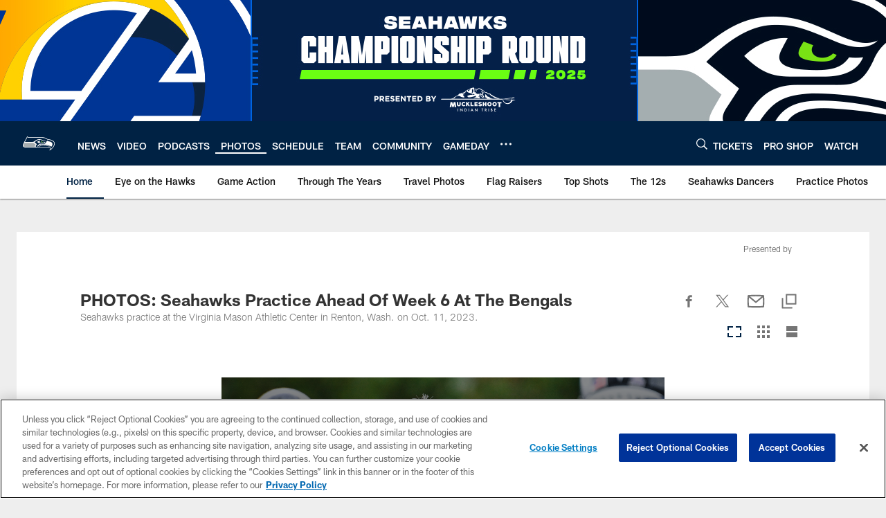

--- FILE ---
content_type: text/html; charset=utf-8
request_url: https://www.google.com/recaptcha/api2/aframe
body_size: 266
content:
<!DOCTYPE HTML><html><head><meta http-equiv="content-type" content="text/html; charset=UTF-8"></head><body><script nonce="vhs_MmI2yFAMrFw-Un5guw">/** Anti-fraud and anti-abuse applications only. See google.com/recaptcha */ try{var clients={'sodar':'https://pagead2.googlesyndication.com/pagead/sodar?'};window.addEventListener("message",function(a){try{if(a.source===window.parent){var b=JSON.parse(a.data);var c=clients[b['id']];if(c){var d=document.createElement('img');d.src=c+b['params']+'&rc='+(localStorage.getItem("rc::a")?sessionStorage.getItem("rc::b"):"");window.document.body.appendChild(d);sessionStorage.setItem("rc::e",parseInt(sessionStorage.getItem("rc::e")||0)+1);localStorage.setItem("rc::h",'1769142892656');}}}catch(b){}});window.parent.postMessage("_grecaptcha_ready", "*");}catch(b){}</script></body></html>

--- FILE ---
content_type: text/javascript; charset=utf-8
request_url: https://auth-id.seahawks.com/accounts.webSdkBootstrap?apiKey=3_N2Nfy3hs4Kj8hwqJBsYK7IoMCxfHq7nNyreS8AHADyPdJxFMfzqfy_B34MhUGV19&pageURL=https%3A%2F%2Fwww.seahawks.com%2Fphotos%2Fphotos-seahawks-practice-ahead-of-week-6-at-the-bengals&sdk=js_latest&sdkBuild=18435&format=json
body_size: 420
content:
{
  "callId": "019be922265276e9a84502cfb0f3af7e",
  "errorCode": 0,
  "apiVersion": 2,
  "statusCode": 200,
  "statusReason": "OK",
  "time": "2026-01-23T04:34:48.028Z",
  "hasGmid": "ver4"
}